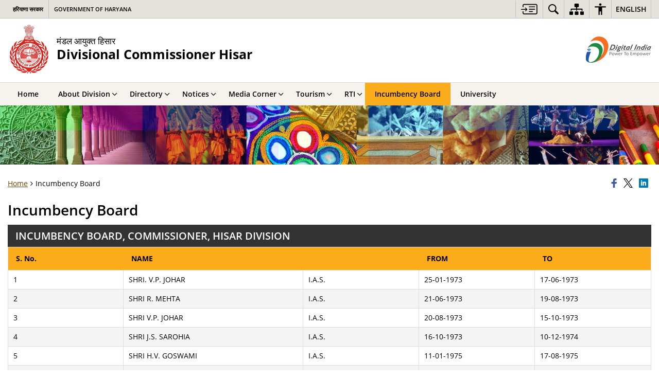

--- FILE ---
content_type: text/css
request_url: https://commhsr.haryana.gov.in/wp-content/themes/sdo-theme/style.css
body_size: 2696
content:
.compose-mode .vc_control-btn .vc_btn-content{background-color:#f3af1c;border-color:#f3af1c}.compose-mode .vc_control-btn:hover .vc_btn-content{background-color:#85b420;border-color:#85b420}.compose-mode .vc_controls>.vc_controls-cc{display:inline-table}.cmpnt-vdo-thumb li{position:relative}.video-playbtn{position:absolute;z-index:1;text-align:center;left:50%;top:50%;width:80px;transform:translateY(-50%);margin-left:-40px}.video-playbtn i{display:inline-block;font-size:2em;color:#fff;padding:10px 20px 10px 28px;border:1px solid #222;background:#3a3939;border-radius:12px}.video-playbtn:hover i{background:#e02f2f;border-color:#e02f2f}.gen-card.card-edit{padding:0}.gen-card.card-align-center,.gen-list.service-align-center,.align-center{text-align:center}.gen-list.service-align-center .list-icon{background-color:#fff !important}.gen-list.fore-color-white.service-align-center a span.list-icon{color:#000 !important}.gen-list.scheme-tow-col ul li{float:left;padding-right:22px;width:50%}.new-flag{background:#e33e2b;text-transform:uppercase;color:#fff;font-size:0.8em;padding:0 3px}.gen-list.linklist-twocol ul li,.gen-list.schemes-five ul li{float:left;width:50%;padding-right:10px}.gen-list.schemes-five h3,.gen-list.schemes-five li,.gen-list.schemes-five ul li a{color:#fff !important}.title-white{color:#fff !important}.HomeGalleryCarasole .flex-direction-nav a.flex-prev::before,.HomeGalleryCarasole .flex-direction-nav a.flex-next::before,.video_gallery .flex-direction-nav a.flex-prev::before,.video_gallery .flex-direction-nav a.flex-next::before{font-size:20px;color:#ffffff}.HomeGalleryCarasole .flex-direction-nav a,.video_gallery .flex-direction-nav a{height:35px;width:35px;border-radius:50%;text-align:center;line-height:36px}.vc_tta-panels-container{min-height:265px}table caption{color:#333}.agriculture-card.gen-card .gen-card-img>img{height:auto}.home-slider.flexslider{margin-bottom:0;background-color:transparent}.about-us-six{color:#fff}.about-us-six img{float:left;padding-right:15px}.gen-list.home-six-services{margin-top:-17px}.gen-list.home-six-services h2{font-weight:800;background:#fff;display:inline-block;padding:0 10px}.gen-list.home-six-services.iconTop-textBottom-list li a span.list-icon,.gen-list.home-six-services.iconTop-textBottom-list li .list-anchor span.list-icon{width:80px;height:80px;line-height:80px}.gen-list.home-six-services.iconTop-textBottom-list li:hover a span.list-icon{background-color:#006b71 !important}.about-us-seven img{float:left;padding-right:15px;margin-top:6px}.colspexp_header.btn-primary{width:100px !important;text-align:center;margin-top:15px}.text-highlight{color:#ff9f08}.list-style-none{list-style-type:none;padding-left:0;margin-bottom:0px}.list-style-none li{list-style-type:none;margin:0 0 10px}.list-style-none li ul{padding:10px 0 0 15px}.list-style-none li:last-child{margin:0}ol li{line-height:1.7em}.list-style{padding-left:20px}.list-style li{margin:0 0 10px;line-height:1.7em}.list-style li ul{padding:10px 0 0 15px}.list-style li:last-child{margin:0}.order-lower-roman>li{list-style-type:lower-roman}.order-upper-alpha>li{list-style-type:upper-alpha}.order-lower-alpha>li{list-style-type:lower-alpha}.siwp-captcha-cntr .enter-captcha{margin-top:10px}.siwp-captcha-cntr .audio-refresh-box{border-left:0}.siwp-captcha-cntr .audio-refresh-box .captcha-refresh-btn{height:45px;line-height:45px}.data-table-1 a img{width:120px}.data-table-1{margin:0 0 20px}.single-activity .event-details>.row:last-child{margin-top:0}@media (max-width: 1199px){.wpb-js-composer .vc_tta.vc_general .vc_tta-tab>a{font-size:1em !important;padding:12px 18px !important}}.colspexp-container{width:100%}.colspexp-container div{width:100%}.colspexp-container .colspexp_header{display:inline-block;width:auto;cursor:pointer;padding:5px 10px;font-weight:400}.colspexp-container .colspexp_content{display:none;padding:5px;background:#f0f8ff;border:1px solid #d3d3d3;overflow:auto;resize:both;position:relative;z-index:1}.order-lower-roman>li:hover{list-style-type:lower-roman !important}.order-upper-alpha>li:hover{list-style-type:upper-alpha !important}.order-lower-alpha>li:hover{list-style-type:lower-alpha !important}.gen-list.tourism-style-3 li a div.list-text{font-size:1.1em}.parallax-text-cntr{margin:0 auto;text-align:center;color:#fff;float:none}.parallax-text-cntr>h2{font-weight:700;font-size:2.5em;font-style:italic}.watch-video{color:#fff;border:1px solid #fff;border-radius:50px;position:relative;height:55px;line-height:55px;padding:0 18px 0px 70px;font-size:19px;display:inline-block;margin-top:25px}.watch-video .video-icon{position:absolute;left:-1px;width:55px;border:1px solid #fff;height:55px;line-height:55px;top:-1px;border-radius:50px}.table-altrnat-file{border-top:1px dotted #ddd;padding-top:10px;margin-top:10px}.photo-glry-descrp,#topBar #accessibility ul li a.mobile-show{display:none}.thumbs_view.list-view .photo-glry-descrp{display:block}.contrast #topBar,.contrast .vc_row-has-fill,.contrast .vc_col-has-fill .vc_column-inner,.contrast .flexslider,.contrast .blue-bg,.contrast .green-bg,.contrast .orange-bg,.contrast .red-bg,.contrast .white-bg,.contrast .light-grey-bg,.contrast .gray-bg,.contrast .no-bg .list-icon.gray-bg,.contrast .list-icon.gray-bg,.contrast .no-bg .list-icon.blue-bg,.contrast .list-icon.blue-bg,.contrast .no-bg .list-icon.green-bg,.contrast .list-icon.green-bg,.contrast .no-bg .list-icon.red-bg,.contrast .list-icon.red-bg,.contrast .no-bg .list-icon.orange-bg,.contrast .list-icon.orange-bg,.contrast .no-bg .list-icon.light-grey-bg,.contrast .list-icon.light-grey-bg,.contrast .home-slider.home-seven-banner .container .slide-caption,.contrast .gen-list.home-six-services.iconTop-textBottom-list li:hover a span.list-icon,.contrast .gen-list.home-six-services h2{background-color:#000 !important;background:#000 !important}.contrast .flex-direction-nav a:before,.contrast .gen-list.fore-color-white li a div.list-text,.contrast .gen-list.home-six-services.iconTop-textBottom-list li:hover a span.list-icon,.contrast .flex-pauseplay a:before{color:#ffff00 !important}.contrast .singlebox .box-1,.contrast .blue-bg,.contrast .green-bg,.contrast .orange-bg,.contrast .red-bg,.contrast .white-bg,.contrast .light-grey-bg,.contrast .gray-bg,.contrast .no-bg .list-icon.gray-bg,.contrast .list-icon.gray-bg,.contrast .no-bg .list-icon.blue-bg,.contrast .list-icon.blue-bg,.contrast .no-bg .list-icon.green-bg,.contrast .list-icon.green-bg,.contrast .no-bg .list-icon.red-bg,.contrast .list-icon.red-bg,.contrast .no-bg .list-icon.orange-bg,.contrast .list-icon.orange-bg,.contrast .gen-list.home-six-services.iconTop-textBottom-list li a span.list-icon{border:1px solid #fff !important}.contrast.style-1 .footerlogocarousel .flex-direction-nav a,.contrast.style-2 .footerlogocarousel .flex-direction-nav a,.contrast.style-6 .footerlogocarousel .flex-direction-nav a,.contrast.style-5 .footerlogocarousel .flex-direction-nav a{background:#ffff00 !important}.contrast #footerScrollbar .flex-direction-nav a:before{color:#000 !important}.contrast .vc_row.vc_row-flex{border-top-color:#3b3b3b !important}.contrast .border,.contrast .newsBox{box-shadow:0 0 0 1px rgba(255,255,255,0.7)}@media screen and (max-width: 940px){.contrast #topBar #accessibility .accessiblelinks{background:#000}.contrast #topBar #accessibility .accessiblelinks ul li.highContrast.dark{background-color:#000}.contrast #topBar #accessibility .accessiblelinks ul li.highContrast.dark a{border:1px solid #696969 !important}.contrast #topBar #accessibility ul li .accessiblelinks ul li a,.contrast #topBar #accessibility ul li .accessiblelinks ul li.highContrast.light a{border:1px solid #696969 !important}.contrast #topBar #accessibility ul li .accessiblelinks ul li a span,.contrast #topBar #accessibility ul li .accessiblelinks ul li.highContrast.light a span{color:#ff0 !important}}@media screen and (max-width: 767px){.contrast table tbody tr:nth-child(even) td{background:#222 !important}}@media (max-width: 1199px){.vc_tta-panels-container{min-height:325px}h3{font-size:1.2em}}@media (max-width: 991px){.wpb-js-composer .vc_tta.vc_general .vc_tta-tab>a{padding:8px !important;font-size:0.9em !important}#topBar #accessibility #accessibilityMenu{display:inline-block;margin-bottom:-3px}#topBar .govBranding ul{display:inline-block}}@media (max-width: 767px){.wpb-js-composer .vc_tta.vc_general .vc_tta-panel-title a::after{content:"\f196";position:absolute;top:30%;right:10px;font-family:FontAwesome;font-size:inherit}.wpb-js-composer .vc_tta.vc_general .vc_tta-panel.vc_active .vc_tta-panel-title a::after{content:"\f147"}.vc_tta-panels-container{min-height:inherit}table tbody tr:nth-child(even) td{background:#f2f2f2 !important}}@media (max-width: 640px){.about-us-six img{width:100%;padding-right:0}.col-3.singlebox{margin-top:15px}}@media (max-width: 768px){.wpb-js-composer .vc_tta.vc_general .vc_tta-tab>a{padding:5px 7px !important;font-size:0.825em !important}}@media screen and (-ms-high-contrast: active), screen and (-ms-high-contrast: none){.search-main-container .search-head:after{top:33px}.form-control{padding:5px !important}.press-rls-fltr .press-filter .select-option::after{display:none}.search-main-container .search-container .search-area .btn{padding-right:15px}.news-style-5 .list-view .pressrelease-details .card-content,.video-style-3 .list-view .pressrelease-details .card-content{float:right;margin-left:30%;padding-right:20px}ul li{list-style:disc}.general-list.general-list.genlist-block li{width:100%}.contrast .searchbox>a:after,.contrast .social-media>a:after,.contrast .top-sitemap>a:after{font-family:"icomoon" !important;font-size:20px;font-style:normal;font-weight:normal;font-variant:normal;text-transform:none;line-height:1;-webkit-font-smoothing:antialiased;-moz-osx-font-smoothing:grayscale}.contrast .searchbox>a:after{content:"\e94e"}.contrast .social-media>a:after{content:"\e950"}.contrast .top-sitemap>a:after{content:"\e951"}.contrast .printShare ul li{font-family:"FontAwesome" !important;font-size:20px;font-style:normal;font-weight:normal;font-variant:normal;text-transform:none;line-height:1;-webkit-font-smoothing:antialiased;-moz-osx-font-smoothing:grayscale}.contrast #print:after{content:"\f02f"}.contrast .bread-fb:after{content:"\f09a"}.contrast .bread-twt:after{content:"\f099"}.contrast .bread-lnd:after{content:"\f08c"}.contrast .show-con,.contrast .inr-bred-icon{display:none}}
/*# sourceMappingURL=style.css.map */
